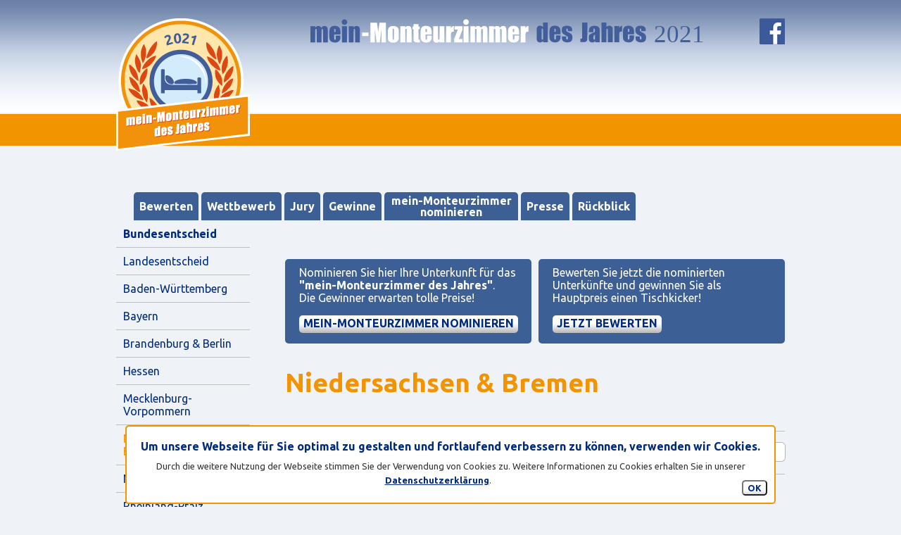

--- FILE ---
content_type: text/html; charset=utf-8
request_url: https://mein-monteurzimmer-des-jahres.de/bewertung2021/niedersachsen-bremen
body_size: 6705
content:
<!DOCTYPE html>
<html lang="de"><head>
<meta name="viewport" content="width=device-width, initial-scale=1"/>
<link href='https://fonts.googleapis.com/css?family=Ubuntu:300,400,500,700,300italic,400italic,500italic,700italic' rel='stylesheet' type='text/css' />
<link type="text/css" rel="stylesheet" href="https://mein-monteurzimmer-des-jahres.de/sites/default/files/css/css_JyAQ7a2oDtL5FUlIHl7z1ldQ0PqcHKMaQZAPeh7uwgQ.css" media="all" />
<link type="text/css" rel="stylesheet" href="https://mein-monteurzimmer-des-jahres.de/sites/default/files/css/css_92y3fg3vGMoiTVF897Ud0kZ2JQnh8spD5bWEYdtrlAs.css" media="all" />
<link type="text/css" rel="stylesheet" href="https://mein-monteurzimmer-des-jahres.de/sites/default/files/css/css_nTc3NddngG0uQ4nw-WfSgBJFxnPsfWdoH7S-aGZ5a0U.css" media="all" />
<script type="text/javascript" src="//code.jquery.com/jquery-1.9.1.min.js"></script>
<script type="text/javascript">
<!--//--><![CDATA[//><!--
window.jQuery || document.write("<script src='/sites/all/modules/jquery_update/replace/jquery/1.9/jquery.min.js'>\x3C/script>")
//--><!]]>
</script>
<script type="text/javascript">
<!--//--><![CDATA[//><!--
jQuery.migrateMute=true;jQuery.migrateTrace=false;
//--><!]]>
</script>
<script type="text/javascript" src="//code.jquery.com/jquery-migrate-1.4.1.min.js"></script>
<script type="text/javascript">
<!--//--><![CDATA[//><!--
window.jQuery && window.jQuery.migrateWarnings || document.write("<script src='/sites/all/modules/jquery_update/replace/jquery-migrate/1/jquery-migrate.min.js'>\x3C/script>")
//--><!]]>
</script>
<script type="text/javascript" src="https://mein-monteurzimmer-des-jahres.de/sites/default/files/js/js_vSmhpx_T-AShyt_WMW5_TcwwxJP1imoVOa8jvwL_mxE.js"></script>
<script type="text/javascript" src="https://mein-monteurzimmer-des-jahres.de/sites/default/files/js/js_H7q2xORKmR9AN8Qx5spKEIBp7R_wG2apAswJoCUZY7I.js"></script>
<script type="text/javascript" src="https://mein-monteurzimmer-des-jahres.de/sites/default/files/js/js_tG5pNElF7jdZyW0ucRa0HM83XPmzKI51mC1EJoW5BK0.js"></script>
<script type="text/javascript" src="https://mein-monteurzimmer-des-jahres.de/sites/default/files/js/js_XVx87alfLAkX0AOcLbZTbuO339rYKE5jx2-kw_1AfSk.js"></script>
<script type="text/javascript" src="https://mein-monteurzimmer-des-jahres.de/sites/default/files/js/js_C9z4s-zzXrEJIGSu7qwrUvRz6wUfHj9TuyHE7j4G-DQ.js"></script>
<script type="text/javascript">
<!--//--><![CDATA[//><!--
jQuery.extend(Drupal.settings, {"basePath":"\/","pathPrefix":"","ajaxPageState":{"theme":"mmzdj","theme_token":"SjwP2zQvne1hdotp9Z_qx3Kl0wowhiHZbf55ulmjfeE","js":{"0":1,"sites\/all\/modules\/eu_cookie_compliance\/js\/eu_cookie_compliance.js":1,"\/\/code.jquery.com\/jquery-1.9.1.min.js":1,"1":1,"2":1,"\/\/code.jquery.com\/jquery-migrate-1.4.1.min.js":1,"3":1,"misc\/jquery.once.js":1,"misc\/drupal.js":1,"sites\/all\/modules\/jquery_update\/replace\/ui\/external\/jquery.cookie.js":1,"sites\/all\/modules\/contentanalysis\/contentanalysis.js":1,"sites\/all\/modules\/contentoptimizer\/contentoptimizer.js":1,"public:\/\/languages\/de__HglIU-ayPRshpJvxxIbWSdNIZbR49fmW7Y0F2TkhxY.js":1,"sites\/all\/modules\/lightbox2\/js\/lightbox.js":1,"sites\/all\/modules\/responsive_menus\/styles\/responsive_menus_simple\/js\/responsive_menus_simple.js":1,"sites\/all\/modules\/bu\/bu.js":1,"sites\/all\/themes\/mein-monteurzimmer-des-jahres.de\/js\/modernizr.js":1},"css":{"sites\/all\/modules\/media\/modules\/media_wysiwyg\/css\/media_wysiwyg.base.css":1,"sites\/all\/modules\/ctools\/css\/ctools.css":1,"sites\/all\/modules\/lightbox2\/css\/lightbox.css":1,"sites\/all\/modules\/eu_cookie_compliance\/css\/eu_cookie_compliance.bare.css":1,"sites\/all\/modules\/responsive_menus\/styles\/responsive_menus_simple\/css\/responsive_menus_simple.css":1,"sites\/all\/themes\/mein-monteurzimmer-des-jahres.de\/screen.css":1}},"lightbox2":{"rtl":"0","file_path":"\/(\\w\\w\/)public:\/","default_image":"\/sites\/all\/modules\/lightbox2\/images\/brokenimage.jpg","border_size":10,"font_color":"000","box_color":"fff","top_position":"","overlay_opacity":"0.8","overlay_color":"000","disable_close_click":1,"resize_sequence":0,"resize_speed":400,"fade_in_speed":400,"slide_down_speed":600,"use_alt_layout":0,"disable_resize":0,"disable_zoom":0,"force_show_nav":0,"show_caption":1,"loop_items":0,"node_link_text":"View Image Details","node_link_target":0,"image_count":"Image !current of !total","video_count":"Video !current of !total","page_count":"Page !current of !total","lite_press_x_close":"press \u003Ca href=\u0022#\u0022 onclick=\u0022hideLightbox(); return FALSE;\u0022\u003E\u003Ckbd\u003Ex\u003C\/kbd\u003E\u003C\/a\u003E to close","download_link_text":"","enable_login":false,"enable_contact":false,"keys_close":"c x 27","keys_previous":"p 37","keys_next":"n 39","keys_zoom":"z","keys_play_pause":"32","display_image_size":"original","image_node_sizes":"()","trigger_lightbox_classes":"","trigger_lightbox_group_classes":"","trigger_slideshow_classes":"","trigger_lightframe_classes":"","trigger_lightframe_group_classes":"","custom_class_handler":0,"custom_trigger_classes":"","disable_for_gallery_lists":1,"disable_for_acidfree_gallery_lists":true,"enable_acidfree_videos":true,"slideshow_interval":5000,"slideshow_automatic_start":true,"slideshow_automatic_exit":true,"show_play_pause":true,"pause_on_next_click":false,"pause_on_previous_click":true,"loop_slides":false,"iframe_width":600,"iframe_height":400,"iframe_border":1,"enable_video":0,"useragent":"Mozilla\/5.0 (Macintosh; Intel Mac OS X 10_15_7) AppleWebKit\/537.36 (KHTML, like Gecko) Chrome\/131.0.0.0 Safari\/537.36; ClaudeBot\/1.0; +claudebot@anthropic.com)"},"eu_cookie_compliance":{"popup_enabled":1,"popup_agreed_enabled":0,"popup_hide_agreed":0,"popup_clicking_confirmation":1,"popup_scrolling_confirmation":0,"popup_html_info":"\u003Cdiv\u003E\n  \u003Cdiv class =\u0022popup-content info\u0022\u003E\n    \u003Cdiv id=\u0022popup-text\u0022\u003E\n      \u003Ch2\u003EUm unsere Webseite f\u00fcr Sie optimal zu gestalten und fortlaufend verbessern zu k\u00f6nnen, verwenden wir Cookies.\u003C\/h2\u003E\u003Cp\u003E Durch die weitere Nutzung der Webseite stimmen Sie der Verwendung von Cookies zu. Weitere Informationen zu Cookies erhalten Sie in unserer \u003Ca href=\u0022\/datenschutz\u0022\u003EDatenschutzerkl\u00e4rung\u003C\/a\u003E.\u003C\/p\u003E      \u003Cdiv id=\u0022popup-buttons\u0022\u003E\n      \u003Cbutton type=\u0022button\u0022 class=\u0022agree-button\u0022\u003EOK\u003C\/button\u003E\n          \u003C\/div\u003E\n    \u003C\/div\u003E\n  \u003C\/div\u003E\n\u003C\/div\u003E","use_mobile_message":false,"mobile_popup_html_info":"\u003Cdiv\u003E\n  \u003Cdiv class =\u0022popup-content info\u0022\u003E\n    \u003Cdiv id=\u0022popup-text\u0022\u003E\n            \u003Cdiv id=\u0022popup-buttons\u0022\u003E\n      \u003Cbutton type=\u0022button\u0022 class=\u0022agree-button\u0022\u003EOK\u003C\/button\u003E\n          \u003C\/div\u003E\n    \u003C\/div\u003E\n  \u003C\/div\u003E\n\u003C\/div\u003E\n","mobile_breakpoint":"768","popup_html_agreed":"\u003Cdiv\u003E\n  \u003Cdiv class =\u0022popup-content agreed\u0022\u003E\n    \u003Cdiv id=\u0022popup-text\u0022\u003E\n      \u003Ch2\u003EThank you for accepting cookies\u003C\/h2\u003E\u003Cp\u003EYou can now hide this message or find out more about cookies.\u003C\/p\u003E      \u003Cdiv id=\u0022popup-buttons\u0022\u003E\n      \u003Cbutton type=\u0022button\u0022 class=\u0022hide-popup-button\u0022\u003EAusblenden\u003C\/button\u003E\n          \u003C\/div\u003E\n    \u003C\/div\u003E\n  \u003C\/div\u003E\n\u003C\/div\u003E","popup_use_bare_css":1,"popup_height":"auto","popup_width":0,"popup_delay":1000,"popup_link":"\/datenschutz","popup_link_new_window":1,"popup_position":null,"popup_language":"de","better_support_for_screen_readers":0,"reload_page":0,"domain":"","popup_eu_only_js":0,"cookie_lifetime":"100","disagree_do_not_show_popup":0},"responsive_menus":[{"toggler_text":"\u2630 Men\u00fc","selectors":["#head_nav"],"media_size":"980","media_unit":"px","remove_attributes":true,"responsive_menus_style":"responsive_menus_simple"}],"bu":{"source":"\/\/browser-update.org\/update.js","show_source":"\/\/browser-update.org\/update.show.min.js","firefox":"10","ie":"2","opera":"1","safari":"1","chrome":"-4","insecure":"","unsupported":"","mobile":"","position":"top","text":"","reminder":0,"reminder_closed":3,"debug":false,"blank":true,"hide_ignore":false}});
//--><!]]>
</script>
<title>Niedersachsen &amp; Bremen | mein-Monteurzimmer des Jahres</title>
<meta http-equiv="Content-Type" content="text/html; charset=utf-8" />
<meta name="robots" content="follow, index" />
<meta name="rating" content="general" />
<meta http-equiv="content-language" content="de" />
<meta name="revisit-after" content="1 day" />
<link rel="shortcut icon" href="https://mein-monteurzimmer-des-jahres.de/favicon.ico" type="image/vnd.microsoft.icon" />
<link rel="shortcut icon" href="https://mein-monteurzimmer-des-jahres.de/sites/all/themes/mein-monteurzimmer-des-jahres.de/images/favicon.ico" type="image/x-icon"/>
<link rel="icon" href="https://mein-monteurzimmer-des-jahres.de/sites/all/themes/mein-monteurzimmer-des-jahres.de/images/favicon.ico" type="image/x-icon"/>
<link rel="stylesheet" href="https://mein-monteurzimmer-des-jahres.de/sites/all/themes/mein-monteurzimmer-des-jahres.de/css/normalize.css" type="text/css" />
<meta name="google-site-verification" content="6QAXEa93EspEByJI0H33vnj1T9HUEUz3Sm56EyPtvls" />
<script type="text/javascript" language="JavaScript"> Bild01 = new Image(); Bild01.src = "https://mein-monteurzimmer-des-jahres.de/sites/all/themes/mein-monteurzimmer-des-jahres.de/images/mein-monteurzimmer-des-jahres-2014-logo.png"; Bild02 = new Image(); Bild02.src = "https://mein-monteurzimmer-des-jahres.de/sites/all/themes/mein-monteurzimmer-des-jahres.de/images/mein-monteurzimmer-des-jahres-2015-logo.png"; Bild02 = new Image(); Bild02.src = "https://mein-monteurzimmer-des-jahres.de/sites/all/themes/mein-monteurzimmer-des-jahres.de/images/mein-monteurzimmer-des-jahres-2016-logo.png";

Bild112023 = new Image(); Bild112023.src = "https://mein-monteurzimmer-des-jahres.de/sites/all/themes/mein-monteurzimmer-des-jahres.de/images/mein-monteurzimmer-des-jahres--logo.png";
Bild112024 = new Image(); Bild112024.src = "https://mein-monteurzimmer-des-jahres.de/sites/all/themes/mein-monteurzimmer-des-jahres.de/images/mein-monteurzimmer-des-jahres-.png";

Bild11 = new Image(); Bild11.src = "https://mein-monteurzimmer-des-jahres.de/sites/all/themes/mein-monteurzimmer-des-jahres.de/images/mein-monteurzimmer-des-jahres-2014.png"; Bild22 = new Image(); Bild22.src = "https://mein-monteurzimmer-des-jahres.de/sites/all/themes/mein-monteurzimmer-des-jahres.de/images/mein-monteurzimmer-des-jahres-2015.png"; Bild33 = new Image(); Bild33.src = "https://mein-monteurzimmer-des-jahres.de/sites/all/themes/mein-monteurzimmer-des-jahres.de/images/mein-monteurzimmer-des-jahres-2016.png";

Bild44 = new Image(); Bild44.src = "https://mein-monteurzimmer-des-jahres.de/sites/all/themes/mein-monteurzimmer-des-jahres.de/images/facebook.png";
Bild55 = new Image(); Bild55.src = "https://mein-monteurzimmer-des-jahres.de/sites/all/themes/mein-monteurzimmer-des-jahres.de/images/footer_background.png";

Bild66 = new Image(); Bild66.src = "https://mein-monteurzimmer-des-jahres.de/sites/all/themes/mein-monteurzimmer-des-jahres.de/images/background_body.png";


 </script>
</head>
<body ontouchstart="" class="">
    <div id="skip-link">
        <a href="#main-content" class="element-invisible element-focusable">Direkt zum Inhalt</a>
    </div><noscript><div id="no_javascript"><div id="nj_inner"><strong>Javascript ist deaktiviert</strong><br/><br/><b>Es scheint, dass Javascript in Ihrem Browser deaktiviert ist!</b><br/>Zur korrekten Anzeige und vollständigen Nutzung dieser Website aktivieren Sie bitte Javascript in Ihrem Browser.</div></div></noscript>
<div id="outer">
<div id="out">
<div id="in">
<header id="header"><a href="https://mein-monteurzimmer-des-jahres.de" title="mein-Monteurzimmer des Jahres" ><img id="logo_header" src="https://mein-monteurzimmer-des-jahres.de/sites/all/themes/mein-monteurzimmer-des-jahres.de/images/mein-Monteurzimmer-des-Jahres-2021-logo.png" title="mein-Monteurzimmer des Jahres 2021" alt="mein-Monteurzimmer des Jahres 2021"/></a>
<a href="https://mein-monteurzimmer-des-jahres.de" title="mein-Monteurzimmer des Jahres 2021" ><img id="headline" src="https://mein-monteurzimmer-des-jahres.de/sites/all/themes/mein-monteurzimmer-des-jahres.de/images/mein-Monteurzimmer-des-Jahres-2021.svg" title="mein-Monteurzimmer des Jahres 2021" alt="mein-Monteurzimmer des Jahres 2021"/></a><a href="https://www.facebook.com/meinMonteurzimmer" target="_blank"><img id="fb_head" title="mein-Monteurzimmer des Jahres 2021 auf Facebook"  src="https://mein-monteurzimmer-des-jahres.de/sites/all/themes/mein-monteurzimmer-des-jahres.de/images/facebook.png" alt="mein-Monteurzimmer des Jahres 2021 auf Facebook" /></a><div id="head_nav">            <div class="region region-sidebar-first">
    <div id="block-menu-menu-top-navigation" class="block block-menu">

    
  <div class="content">
    <ul class="menu"><li class="first leaf"><a href="/bewertung2021" title="">Bewerten</a></li>
<li class="leaf"><a href="/wettbewerb" title="">Wettbewerb</a></li>
<li class="leaf"><a href="/jury" title="">Jury</a></li>
<li class="leaf"><a href="/gewinne" title="">Gewinne</a></li>
<li class="leaf"><a href="/mein-monteurzimmer-nominieren" title="">mein-Monteurzimmer nominieren</a></li>
<li class="leaf"><a href="/presse" title="">Presse</a></li>
<li class="last leaf"><a href="/rueckblick" title="">Rückblick</a></li>
</ul>  </div>
</div>
<div id="block-menu-menu-mobile-menu" class="block block-menu">

    
  <div class="content">
    <ul class="menu"><li class="first leaf"><a href="/bewertung2021" title="">Bewerten</a></li>
<li class="leaf"><a href="/wettbewerb" title="">Wettbewerb</a></li>
<li class="leaf"><a href="/jury" title="">Jury</a></li>
<li class="leaf"><a href="/gewinne" title="">Gewinne</a></li>
<li class="leaf"><a href="/mein-monteurzimmer-nominieren" title="">mein-Monteurzimmer nominieren</a></li>
<li class="leaf"><a href="/presse" title="">Presse</a></li>
<li class="expanded"><a href="/rueckblick" title="">Rückblick</a><ul class="menu"><li class="first leaf"><a href="/bewertung2014" title="">2014</a></li>
<li class="leaf"><a href="/bewertung2015" title="">2015</a></li>
<li class="leaf"><a href="/bewertung2016" title="">2016</a></li>
<li class="leaf"><a href="/bewertung2017" title="">2017</a></li>
<li class="leaf"><a href="/bewertung2018" title="">2018</a></li>
<li class="last leaf"><a href="/bewertung2019" title="">2019</a></li>
</ul></li>
<li class="leaf"><a href="/bewertung2021" title="">Bundesentscheid</a></li>
<li class="last expanded"><a href="/landesentscheid" title="">Landesentscheid</a><ul class="menu"><li class="first leaf"><a href="/bewertung2020/baden-wuerttemberg" title="">Baden-Württemberg</a></li>
<li class="leaf"><a href="/bewertung2020/bayern" title="">Bayern</a></li>
<li class="leaf"><a href="/bewertung2020/brandenburg-berlin" title="">Brandenburg &amp; Berlin</a></li>
<li class="leaf"><a href="/bewertung2020/hessen" title="">Hessen</a></li>
<li class="leaf"><a href="/bewertung2020/mecklenburg-vorpommern" title="">Mecklenburg-Vorpommern</a></li>
<li class="leaf"><a href="/bewertung2020/niedersachsen-bremen" title="">Niedersachsen &amp; Bremen</a></li>
<li class="leaf"><a href="/bewertung2020/nordrhein-westfalen" title="">Nordrhein-Westfalen</a></li>
<li class="leaf"><a href="/bewertung2020/rheinland-pfalz" title="">Rheinland-Pfalz</a></li>
<li class="leaf"><a href="/bewertung2020/saarland" title="">Saarland</a></li>
<li class="leaf"><a href="/bewertung2020/sachsen" title="">Sachsen</a></li>
<li class="leaf"><a href="/bewertung2020/sachsen-anhalt" title="">Sachsen-Anhalt</a></li>
<li class="leaf"><a href="/bewertung2020/schleswig-holstein-hamburg" title="">Schleswig-Holstein &amp; Hamburg</a></li>
<li class="last leaf"><a href="/bewertung2020/thueringen" title="">Thüringen</a></li>
</ul></li>
</ul>  </div>
</div>
  </div>
            </div><div id="head_nav-sub"></div>

<div id="search_box">
</div>





</header>


<div id="main">
<nav id="menu">
  <div class="region region-main-menu">
    <div id="block-system-main-menu" class="block block-system block-menu">

    
  <div class="content">
    <ul class="menu"><li class="first leaf"><a href="/bewertung2021">Bundesentscheid</a></li>
<li class="leaf"><a href="/landesentscheid">Landesentscheid</a></li>
<li class="leaf"><a href="/bewertung2021/baden-wuerttemberg" title="">Baden-Württemberg</a></li>
<li class="leaf"><a href="/bewertung2021/bayern" title="">Bayern</a></li>
<li class="leaf"><a href="/bewertung2021/brandenburg-berlin" title="">Brandenburg &amp; Berlin</a></li>
<li class="leaf"><a href="/bewertung2021/hessen" title="">Hessen</a></li>
<li class="leaf"><a href="/bewertung2021/mecklenburg-vorpommern" title="">Mecklenburg-Vorpommern</a></li>
<li class="leaf active-trail"><a href="/bewertung2021/niedersachsen-bremen" title="" class="active-trail active">Niedersachsen &amp; Bremen</a></li>
<li class="leaf"><a href="/bewertung2021/nordrhein-westfalen" title="">Nordrhein-Westfalen</a></li>
<li class="leaf"><a href="/bewertung2021/rheinland-pfalz" title="">Rheinland-Pfalz</a></li>
<li class="leaf"><a href="/bewertung2021/saarland" title="">Saarland</a></li>
<li class="leaf"><a href="/bewertung2021/sachsen" title="">Sachsen</a></li>
<li class="leaf"><a href="/bewertung2021/sachsen-anhalt" title="">Sachsen-Anhalt</a></li>
<li class="leaf"><a href="/bewertung2021/schleswig-holstein-hamburg" title="">Schleswig-Holstein &amp; Hamburg</a></li>
<li class="last leaf"><a href="/bewertung2021/thueringen" title="">Thüringen</a></li>
</ul>  </div>
</div>
  </div>
        
    </nav>
        
<div id="topbox_left">
  <div class="topbox_content">Nominieren Sie hier Ihre Unterkunft für das <b>"mein-Monteurzimmer des Jahres"</b>. <br/>Die Gewinner erwarten tolle Preise!</div><a class="topbox_button" href="https://mein-monteurzimmer-des-jahres.de/mein-monteurzimmer-nominieren">mein-Monteurzimmer nominieren</a>
  </div>
  
  <div id="topbox_right">
  <div class="topbox_content">Bewerten Sie jetzt die nominierten Unterkünfte und gewinnen Sie als Hauptpreis einen Tischkicker!</div><a class="topbox_button" href="https://mein-monteurzimmer-des-jahres.de/bewertung2021">Jetzt bewerten</a>
  </div>

      
  <section id="content">        <a id="main-content"></a>
        		
					<h1>Niedersachsen &amp; Bremen</h1>			
                                		
					  <div class="region region-content">
    <div id="block-system-main" class="block block-system">

    
  <div class="content">
    <div id="node-150" class="node node-page clearfix" about="/bewertung2021/niedersachsen-bremen" typeof="foaf:Document">

  
      <span property="dc:title" content="Niedersachsen &amp; Bremen" class="rdf-meta element-hidden"></span><span property="sioc:num_replies" content="0" datatype="xsd:integer" class="rdf-meta element-hidden"></span>
  
  <div class="content">
    <div class="field field-name-body field-type-text-with-summary field-label-hidden"><div class="field-items"><div class="field-item even" property="content:encoded"><script type="text/javascript">



(function ($) {


$(document).ready(function($) {

 if (matchMedia) {
	var mq = window.matchMedia("(max-width: 650px)");
	mq.addListener(WidthChange);
	WidthChange(mq);
}

// media query change
function WidthChange(mq) {

	if (mq.matches) {
    $(".main_sub").css("height", "auto");
	$(".main_img").css("display", "");
	$(".main_img").css("visibility", "visible");
	$(".a_subimage").css("display", "");
	}
	else {





     	$(".main_sub").css("height", "330px");
		$(".main_img").css("display", "none");
		$(".main_img").css("visibility", "hidden");
		$(".a_subimage").css("display", "none");

    }

}
 });
})(jQuery);
</script>
<script type="text/javascript">
(function ($) {


$(document).ready(function($) {


$("[placeholder]").focus(function() {
  var input = $(this);
  if (input.val() == input.attr("placeholder")) {
    input.val("");
    input.removeClass("placeholder");
  }
}).blur(function() {
  var input = $(this);
  if (input.val() == "" || input.val() == input.attr("placeholder")) {
    input.addClass("placeholder");
    input.val(input.attr("placeholder"));
  }
}).blur();

$("[placeholder]").parents("form").submit(function() {
  $(this).find("[placeholder]").each(function() {
    var input = $(this);
    if (input.val() == input.attr("placeholder")) {
      input.val("");
    }
  })
});




   });
})(jQuery);

</script><div id="top-content"><div id="tc_left">Sortieren nach</div>
<form id="sortw" action="/bewertung2021/niedersachsen-bremen" method="post">
<div id="tc_sortw2"><input type="hidden" name="1" value="w_asc" /><input type="hidden" name="11" value="1" /><input type="submit" id="sortw_s" value="Wertung" name="wertung" />
</form></div>
    <form id="sortn" action="/bewertung2021/niedersachsen-bremen" method="post">
    <div id="tc_sortn"><input type="hidden" name="2" value="n_asc" /><input type="hidden" name="22" value="1" /><input type="submit" id="sortn_s" value="Name" name="name" />
     </div>
     </form>
         <form enctype="multipart/form-data" accept-charset="UTF-8" action="/bewertung2021/niedersachsen-bremen" method="post"><div id="tc_search">Suchen<input type="search" class="input_search01" name="suche" placeholder="Suchbegriff ..."/><input type="submit" value="Suche starten" name="suche_starten" style="display: none;" /></div></div></form>
<div class="eintrag_main"><div class="main_sub" style="background-image: url('https://mein-monteurzimmer-des-jahres.de/sites/default/files/styles/hauptbild_eintrag/public/1052927021635173952_titelbild.jpg?itok=DWSEu69z'); background-repeat: no-repeat; background-position: bottom left; max-width: 550px; background-size: cover; height: 330px;float:none;"><a class="a_subimage" style="display: none; border: none; padding: 0; margin: 0; width: 100%; height: 100%;" href="https://mein-monteurzimmer-des-jahres.de/bewertung2021/monteurzimmer/202103479" rel="follow"><img class="main_img" src="https://mein-monteurzimmer-des-jahres.de/sites/all/themes/mein-monteurzimmer-des-jahres.de/images/550x330-dummy.png" align="bottom" style="visibility: hidden; display: none; float: none" /></a><div class="eintrag_no_end"><p class="kat">Niedersachsen & Bremen</p>LANDESSIEGER</div><div class="eintr_01link"><a href="https://mein-monteurzimmer-des-jahres.de/bewertung2021/monteurzimmer/202103479" rel="follow">Zum Eintrag</a></div></div><div class="eintr_s3"><div class="eintrag_bundesland">Niedersachsen</div><div class="eintrag_bottom_right">13 Stimmen</div><div class="eintrag_mid"><span class="eintrag_titel">Göttingen alt trifft neu</span>37079 Göttingen</div><div class="eintrag_bottom_left"><a href="https://hewo-goe.de" rel="nofollow" title="Göttingen alt trifft neu" target="_blank">https://hewo-goe.de</a></div></div></div>
<div class="eintrag_main"><div class="main_sub" style="background-image: url('https://mein-monteurzimmer-des-jahres.de/sites/default/files/styles/hauptbild_eintrag/public/955813571636387726_titelbild.jpeg?itok=qdi-i5zX'); background-repeat: no-repeat; background-position: bottom left; max-width: 550px; background-size: cover; height: 330px;float:none;"><a class="a_subimage" style="display: none; border: none; padding: 0; margin: 0; width: 100%; height: 100%;" href="https://mein-monteurzimmer-des-jahres.de/bewertung2021/monteurzimmer/202103560" rel="follow"><img class="main_img" src="https://mein-monteurzimmer-des-jahres.de/sites/all/themes/mein-monteurzimmer-des-jahres.de/images/550x330-dummy.png" align="bottom" style="visibility: hidden; display: none; float: none" /></a><div class="eintrag_no_end"><p class="kat">Niedersachsen & Bremen</p>FINALIST</div><div class="eintr_01link"><a href="https://mein-monteurzimmer-des-jahres.de/bewertung2021/monteurzimmer/202103560" rel="follow">Zum Eintrag</a></div></div><div class="eintr_s2"><div class="eintrag_bundesland">Niedersachsen</div><div class="eintrag_bottom_right">9 Stimmen</div><div class="eintrag_mid"><span class="eintrag_titel">GÄSTEHAUS ANDREA in Einbeck</span>37574 Einbeck</div><div class="eintrag_bottom_left"></div></div></div>
<div class="eintrag_main"><div class="main_sub" style="background-image: url('https://mein-monteurzimmer-des-jahres.de/sites/default/files/styles/hauptbild_eintrag/public/518684641635258490_titelbild.jpg?itok=eclMALDZ'); background-repeat: no-repeat; background-position: bottom left; max-width: 550px; background-size: cover; height: 330px;float:none;"><a class="a_subimage" style="display: none; border: none; padding: 0; margin: 0; width: 100%; height: 100%;" href="https://mein-monteurzimmer-des-jahres.de/bewertung2021/monteurzimmer/202103515" rel="follow"><img class="main_img" src="https://mein-monteurzimmer-des-jahres.de/sites/all/themes/mein-monteurzimmer-des-jahres.de/images/550x330-dummy.png" align="bottom" style="visibility: hidden; display: none; float: none" /></a><div class="eintrag_no_end"><p class="kat">Niedersachsen & Bremen</p>FINALIST</div><div class="eintr_01link"><a href="https://mein-monteurzimmer-des-jahres.de/bewertung2021/monteurzimmer/202103515" rel="follow">Zum Eintrag</a></div></div><div class="eintr_s2"><div class="eintrag_bundesland">Niedersachsen</div><div class="eintrag_bottom_right">6 Stimmen</div><div class="eintrag_mid"><span class="eintrag_titel">Monteurzimmer Jana Brönhorst</span>27478 Cuxhaven</div><div class="eintrag_bottom_left"><a href="http://www.monteurzimmer-cux.de" rel="nofollow" title="Monteurzimmer Jana Brönhorst" target="_blank">http://www.monteurzimmer-cux.de</a></div></div></div>
<div class="eintrag_main"><div class="main_sub" style="background-image: url('https://mein-monteurzimmer-des-jahres.de/sites/default/files/styles/hauptbild_eintrag/public/34466731633417497_titelbild.jpeg?itok=xPYD8TIX'); background-repeat: no-repeat; background-position: bottom left; max-width: 550px; background-size: cover; height: 330px;float:none;"><a class="a_subimage" style="display: none; border: none; padding: 0; margin: 0; width: 100%; height: 100%;" href="https://mein-monteurzimmer-des-jahres.de/bewertung2021/monteurzimmer/202103458" rel="follow"><img class="main_img" src="https://mein-monteurzimmer-des-jahres.de/sites/all/themes/mein-monteurzimmer-des-jahres.de/images/550x330-dummy.png" align="bottom" style="visibility: hidden; display: none; float: none" /></a><div class="eintrag_no_end"><p class="kat">Niedersachsen & Bremen</p>FINALIST</div><div class="eintr_01link"><a href="https://mein-monteurzimmer-des-jahres.de/bewertung2021/monteurzimmer/202103458" rel="follow">Zum Eintrag</a></div></div><div class="eintr_s2"><div class="eintrag_bundesland">Niedersachsen</div><div class="eintrag_bottom_right">6 Stimmen</div><div class="eintrag_mid"><span class="eintrag_titel">Sandstedter Hof</span>27628 Bramstedt</div><div class="eintrag_bottom_left"></div></div></div>
<div class="eintrag_main"><div class="main_sub" style="background-image: url('https://mein-monteurzimmer-des-jahres.de/sites/default/files/styles/hauptbild_eintrag/public/542519241635335426_titelbild.JPG?itok=XxYG06M9'); background-repeat: no-repeat; background-position: bottom left; max-width: 550px; background-size: cover; height: 330px;float:none;"><a class="a_subimage" style="display: none; border: none; padding: 0; margin: 0; width: 100%; height: 100%;" href="https://mein-monteurzimmer-des-jahres.de/bewertung2021/monteurzimmer/202103529" rel="follow"><img class="main_img" src="https://mein-monteurzimmer-des-jahres.de/sites/all/themes/mein-monteurzimmer-des-jahres.de/images/550x330-dummy.png" align="bottom" style="visibility: hidden; display: none; float: none" /></a><div class="eintrag_no_trans"></div><div class="eintr_01link"><a href="https://mein-monteurzimmer-des-jahres.de/bewertung2021/monteurzimmer/202103529" rel="follow">Zum Eintrag</a></div></div><div class="eintr_s1"><div class="eintrag_bundesland">Niedersachsen</div><div class="eintrag_bottom_right">5 Stimmen</div><div class="eintrag_mid"><span class="eintrag_titel">Gäste Quartier Schlummerkasten</span>27607 Langen</div><div class="eintrag_bottom_left"><a href="http://www.schlummerkasten.de/" rel="nofollow" title="Gäste Quartier Schlummerkasten" target="_blank">http://www.schlummerkasten.de/</a></div></div></div>
<div id="bottom-content">
<span>1</span>
 <div class="bc_no"><a rel="next" href="https://mein-monteurzimmer-des-jahres.de/bewertung2021/niedersachsen-bremen/2">2</a></div> <div class="bc_no"><a rel="next" href="https://mein-monteurzimmer-des-jahres.de/bewertung2021/niedersachsen-bremen/3">3</a></div> <div class="bc_nov"><a href="https://mein-monteurzimmer-des-jahres.de/bewertung2021/niedersachsen-bremen/2" rel="next" title="Eine Seite weiter blättern">vor</a></div> <div class="bc_no2"><a href="https://mein-monteurzimmer-des-jahres.de/bewertung2021/niedersachsen-bremen/4" title="Zur letzten Seite springen">... 4</a></div></div> 
</div></div></div>  </div>

  
  
</div>
  </div>
</div>
  </div>
				
        </section>
<footer id="footer"><a href="https://mein-monteurzimmer.de/" title="mein-Monteurzimmer.de" target="_blank"><img id="logo_footer-bottom" src="https://mein-monteurzimmer-des-jahres.de/sites/all/themes/mein-monteurzimmer-des-jahres.de/images/mein-monteurzimmer.de-logo.png" title="mein-Monteurzimmer.de" alt="mein-Monteurzimmer.de"/></a><div id="partner"><div id="partner_txt">Folgen Sie uns auf:</div><a href="https://www.instagram.com/meinmonteurzimmer_de/" target="_blank"><div id="logo_partner"></div></a></a></div></footer>
<div id="footer_links">            <div class="region region-sidebar-second">
    <div id="block-menu-menu-footer-navigation" class="block block-menu">

    
  <div class="content">
    <ul class="menu"><li class="first leaf"><a href="/faq" title="">FAQ</a></li>
<li class="leaf"><a href="/teilnahmebedingungen" title="">Teilnahmebedingungen</a></li>
<li class="leaf"><a href="/datenschutz" title="">Datenschutzerklärung</a></li>
<li class="leaf"><a href="/kontakt" title="">Kontakt</a></li>
<li class="last leaf"><a href="/impressum" title="">Impressum</a></li>
</ul>  </div>
</div>
  </div>
         <!-- /.section, /#sidebar-second -->
      </div>




</div>











</div>
</div>
</div><script type="text/javascript">
<!--//--><![CDATA[//><!--
var eu_cookie_compliance_cookie_name = "";
//--><!]]>
</script>
<script type="text/javascript" src="https://mein-monteurzimmer-des-jahres.de/sites/default/files/js/js_tqC0xSbhZO_YGs08n9CwrrPj091CkUFnc8Rnjlybb3I.js"></script>
</body>
</html>

--- FILE ---
content_type: image/svg+xml
request_url: https://mein-monteurzimmer-des-jahres.de/sites/all/themes/mein-monteurzimmer-des-jahres.de/images/mein-Monteurzimmer-des-Jahres-2021.svg
body_size: 13033
content:
<?xml version="1.0" encoding="UTF-8" standalone="no"?>
<svg
   xmlns:dc="http://purl.org/dc/elements/1.1/"
   xmlns:cc="http://creativecommons.org/ns#"
   xmlns:rdf="http://www.w3.org/1999/02/22-rdf-syntax-ns#"
   xmlns:svg="http://www.w3.org/2000/svg"
   xmlns="http://www.w3.org/2000/svg"
   version="1.1"
   id="Ebene_1"
   x="0px"
   y="0px"
   viewBox="0 0 807 52.7"
   style="enable-background:new 0 0 807 52.7;"
   xml:space="preserve"><metadata
     id="metadata4219"><rdf:RDF><cc:Work
         rdf:about=""><dc:format>image/svg+xml</dc:format><dc:type
           rdf:resource="http://purl.org/dc/dcmitype/StillImage" /><dc:title></dc:title></cc:Work></rdf:RDF></metadata><defs
     id="defs4217" /><style
     type="text/css"
     id="style4137">
	.st0{fill:#425F9B;}
	.st1{fill:#FFFFFF;}
</style><path
     class="st0"
     d="M15.7,16l-0.2,3.1c0.7-1.1,1.6-2.1,2.7-2.8c1.1-0.6,2.3-0.9,3.6-0.9c2.6,0,5,1.4,6.2,3.7  c0.7-1.1,1.7-2.1,2.8-2.8c1.1-0.6,2.3-0.9,3.5-0.9c1.5-0.1,2.9,0.4,4.2,1.2c1,0.7,1.8,1.8,2.1,3c0.4,1.9,0.5,3.8,0.5,5.8v23h-9.6  V27.3c0.1-1.7,0-3.4-0.3-5.1c-0.1-0.6-0.7-1.1-1.3-1c-0.6,0-1.2,0.4-1.4,1c-0.3,1.7-0.4,3.4-0.3,5.1v21.1h-9.6V27.8  c0.1-1.9,0-3.8-0.2-5.7c-0.1-0.6-0.7-1.1-1.3-1c-0.4,0-0.8,0.2-1.1,0.5c-0.3,0.3-0.5,0.8-0.5,1.2v25.6H5.9V16H15.7z"
     id="path4139" /><path
     class="st0"
     d="M66.8,32.7H54.1v7c-0.1,1,0,1.9,0.3,2.8c0.2,0.4,0.7,0.7,1.2,0.6c0.6,0.1,1.2-0.3,1.5-0.8  c0.3-1.1,0.4-2.2,0.4-3.3v-4.3h9.3v2.4c0,1.5-0.1,3.1-0.4,4.6c-0.3,1.3-0.9,2.4-1.8,3.4c-0.9,1.2-2.1,2.1-3.5,2.7  c-1.7,0.7-3.5,1-5.4,0.9c-1.9,0-3.7-0.3-5.5-0.9c-1.4-0.5-2.7-1.3-3.7-2.5c-0.9-1-1.5-2.2-1.8-3.5c-0.4-1.8-0.6-3.7-0.5-5.5v-9.4  c-0.1-2.3,0.3-4.6,1.2-6.7c0.8-1.6,2.1-3,3.7-3.8c1.9-0.9,3.9-1.3,6-1.3c2.4-0.1,4.8,0.5,6.9,1.6c1.7,0.9,3,2.4,3.8,4.2  c0.8,2.3,1.2,4.8,1.1,7.3L66.8,32.7z M56.9,27.5v-2.4c0.1-1.1,0-2.2-0.3-3.3c-0.2-0.5-0.6-0.8-1.1-0.7c-0.7,0-1.1,0.2-1.3,0.6  c-0.2,1.1-0.3,2.2-0.2,3.4v2.4L56.9,27.5z"
     id="path4141" /><path
     class="st0"
     d="M80.2,16v32.4H70V16H80.2z"
     id="path4143" /><path
     class="st0"
     d="M93.8,16l-0.2,3c0.6-1.1,1.5-2,2.6-2.7c1.1-0.6,2.3-0.9,3.6-0.9c1.5-0.1,2.9,0.4,4.2,1.2c1,0.7,1.8,1.8,2.1,3  c0.4,2,0.5,4,0.5,6.1v22.7h-9.9V25.9c0.1-1.4,0-2.7-0.2-4.1c-0.2-0.5-0.6-0.7-1.2-0.7c-0.6-0.1-1.1,0.3-1.3,0.8  c-0.2,1.5-0.3,3-0.3,4.5v21.9h-9.9V16H93.8z"
     id="path4145" /><path
     class="st1"
     d="M124,28.8v6.8h-13v-6.8H124z"
     id="path4147" /><path
     class="st1"
     d="M159.6,8.8v39.5h-9V21.7L147,48.4h-6.4l-3.7-26.1v26.1h-9V8.8h13.3c0.4,2.4,0.8,5.2,1.2,8.4l1.5,10l2.4-18.5  L159.6,8.8z"
     id="path4149" /><path
     class="st1"
     d="M185.8,27.4v7.9c0.1,2.1-0.1,4.3-0.4,6.4c-0.3,1.4-1,2.7-1.9,3.8c-1,1.2-2.3,2.1-3.7,2.6  c-1.7,0.6-3.4,0.9-5.2,0.8c-1.9,0-3.7-0.2-5.5-0.7c-1.4-0.4-2.6-1.1-3.5-2.2c-0.9-1-1.5-2.2-1.8-3.5c-0.4-2-0.6-4.1-0.5-6.2v-8.3  c-0.1-2.4,0.3-4.7,1-7c0.7-1.7,1.9-3.2,3.5-4.1c2-1.1,4.2-1.6,6.5-1.5c1.9,0,3.9,0.3,5.7,1c2.6,1,4.7,3.1,5.4,5.9  C185.7,24,185.8,25.7,185.8,27.4z M175.9,24.9c0.1-1.1,0-2.1-0.3-3.1c-0.2-0.4-0.7-0.7-1.1-0.6c-0.5-0.1-1,0.2-1.2,0.6  c-0.3,1-0.4,2.1-0.3,3.1v14.6c-0.1,1,0,2,0.3,3c0.4,0.6,1.2,0.9,1.8,0.5c0.2-0.1,0.4-0.3,0.5-0.5c0.2-0.9,0.3-1.8,0.3-2.7V24.9z"
     id="path4151" /><path
     class="st1"
     d="M199,16l-0.2,3c0.6-1.1,1.5-2,2.6-2.7c1.1-0.6,2.3-0.9,3.6-0.9c1.5-0.1,2.9,0.4,4.1,1.2c1,0.7,1.8,1.8,2.1,3  c0.4,2,0.5,4,0.5,6.1v22.7h-9.9V25.9c0.1-1.4,0-2.7-0.2-4.1c-0.1-0.5-0.6-0.7-1.2-0.7c-0.6-0.1-1.1,0.3-1.3,0.8  c-0.2,1.5-0.3,3-0.3,4.5v21.9H189V16H199z"
     id="path4153" /><path
     class="st1"
     d="M225.6,11.7v5.1h2.7v5.1h-2.7v17.3c0,2.1,0.1,3.3,0.3,3.6s1.1,0.4,2.8,0.4v5.2h-4c-1.6,0-3.2-0.1-4.8-0.3  c-1-0.2-1.8-0.6-2.5-1.3c-0.7-0.6-1.2-1.4-1.4-2.3c-0.2-2-0.3-4.1-0.3-6.1V21.9h-2.1v-5.1h2.1v-5.1H225.6z"
     id="path4155" /><path
     class="st1"
     d="M252.7,32.7H240v7c-0.1,1,0,1.9,0.3,2.8c0.2,0.4,0.7,0.7,1.2,0.6c0.6,0.1,1.2-0.3,1.5-0.8  c0.3-1.1,0.4-2.2,0.4-3.3v-4.3h9.4v2.4c0,1.5-0.1,3.1-0.4,4.6c-0.3,1.3-0.9,2.4-1.8,3.4c-0.9,1.2-2.2,2.1-3.6,2.7  c-1.7,0.7-3.5,1-5.4,0.9c-1.9,0-3.7-0.3-5.5-0.9c-1.4-0.5-2.7-1.3-3.7-2.5c-0.9-1-1.5-2.2-1.8-3.5c-0.4-1.8-0.6-3.7-0.5-5.5v-9.4  c-0.1-2.3,0.3-4.6,1.1-6.7c0.8-1.6,2.1-3,3.7-3.8c1.9-0.9,3.9-1.3,6-1.3c2.4-0.1,4.8,0.5,6.9,1.6c1.7,0.9,3,2.4,3.8,4.2  c0.8,2.3,1.2,4.8,1.1,7.3L252.7,32.7z M242.9,27.5v-2.4c0.1-1.1,0-2.2-0.3-3.3c-0.2-0.5-0.6-0.8-1.1-0.7c-0.7,0-1.1,0.2-1.3,0.6  c-0.2,1.1-0.3,2.2-0.2,3.4v2.4L242.9,27.5z"
     id="path4157" /><path
     class="st1"
     d="M278.5,16v32.4h-10l0.2-2.7c-0.6,1-1.5,1.9-2.5,2.5c-1.1,0.6-2.3,0.8-3.5,0.8c-1.3,0-2.5-0.2-3.7-0.8  c-0.9-0.5-1.7-1.2-2.2-2.1c-0.5-0.8-0.8-1.8-0.9-2.7c-0.1-0.9-0.2-2.8-0.2-5.6V16h9.9v22c-0.1,1.5,0,3,0.2,4.5  c0.1,0.5,0.6,0.7,1.3,0.7c0.6,0.1,1.1-0.2,1.3-0.7c0.2-1.6,0.3-3.1,0.2-4.7V16H278.5z"
     id="path4159" /><path
     class="st1"
     d="M291.9,16l-0.4,4.3c1.4-3.1,3.5-4.7,6.2-4.8v11.4c-1.4-0.1-2.7,0.2-4,0.7c-0.8,0.4-1.4,1.1-1.6,2  c-0.3,2-0.4,4-0.3,6v12.8h-9.9V16H291.9z"
     id="path4161" /><path
     class="st1"
     d="M315.3,16v7.2L308,41.9h7.3v6.5h-16.8v-6.8l7.4-19.1h-6.7V16H315.3z"
     id="path4163" /><path
     class="st1"
     d="M327.7,16v32.4h-10.2V16H327.7z"
     id="path4165" /><path
     class="st1"
     d="M341,16l-0.2,3.1c0.7-1.1,1.6-2.1,2.7-2.8c1.1-0.6,2.3-0.9,3.6-0.9c2.6,0,5,1.4,6.2,3.7  c0.7-1.1,1.7-2.1,2.8-2.8c1.1-0.6,2.3-0.9,3.5-0.9c1.5-0.1,2.9,0.4,4.2,1.2c1,0.7,1.8,1.8,2.1,3c0.4,1.9,0.5,3.8,0.5,5.8v23h-9.6  V27.3c0.1-1.7,0-3.4-0.3-5.1c-0.1-0.6-0.7-1.1-1.3-1c-0.6-0.1-1.2,0.4-1.4,1c-0.3,1.7-0.4,3.4-0.3,5.1v21.1H344V27.8  c0.1-1.9,0-3.8-0.2-5.7c-0.1-0.6-0.7-1.1-1.3-1c-0.4,0-0.8,0.2-1.1,0.5c-0.3,0.3-0.5,0.8-0.5,1.2v25.6h-9.6V16H341z"
     id="path4167" /><path
     class="st1"
     d="M379.5,16l-0.2,3.1c0.7-1.1,1.6-2.1,2.7-2.8c1.1-0.6,2.3-0.9,3.6-0.9c2.6,0,5,1.4,6.2,3.7  c0.7-1.1,1.7-2.1,2.8-2.8c2.4-1.3,5.3-1.2,7.6,0.3c1,0.7,1.8,1.8,2.1,3c0.4,1.9,0.5,3.8,0.5,5.8v23h-9.6V27.3c0.1-1.7,0-3.4-0.3-5.1  c-0.1-0.6-0.7-1.1-1.3-1c-0.6,0-1.2,0.4-1.4,1c-0.3,1.7-0.4,3.4-0.3,5.1v21.1h-9.6V27.8c0.1-1.9,0-3.8-0.2-5.7  c-0.1-0.6-0.7-1.1-1.3-1c-0.4,0-0.8,0.2-1.1,0.5c-0.3,0.3-0.5,0.8-0.5,1.2v25.6h-9.6V16H379.5z"
     id="path4169" /><path
     class="st1"
     d="M430.7,32.7h-12.8v7c-0.1,1,0,1.9,0.3,2.8c0.2,0.4,0.7,0.7,1.2,0.6c0.6,0.1,1.2-0.3,1.5-0.8  c0.3-1.1,0.4-2.2,0.4-3.3v-4.3h9.4v2.4c0,1.5-0.1,3.1-0.4,4.6c-0.3,1.3-0.9,2.4-1.8,3.4c-0.9,1.2-2.1,2.1-3.5,2.7  c-1.7,0.7-3.5,1-5.4,0.9c-1.9,0-3.7-0.3-5.5-0.9c-1.4-0.5-2.7-1.3-3.7-2.5c-0.9-1-1.5-2.2-1.8-3.5c-0.4-1.8-0.6-3.7-0.5-5.5v-9.4  c-0.1-2.3,0.3-4.6,1.1-6.7c0.8-1.7,2.1-3,3.8-3.8c1.9-0.9,3.9-1.3,6-1.3c2.4-0.1,4.7,0.5,6.8,1.6c1.7,0.9,3,2.4,3.8,4.2  c0.8,2.3,1.2,4.8,1.1,7.3L430.7,32.7z M420.8,27.5v-2.4c0.1-1.1,0-2.2-0.3-3.3c-0.2-0.5-0.6-0.8-1.1-0.7c-0.7,0-1.1,0.2-1.3,0.6  c-0.2,1.1-0.3,2.2-0.2,3.4v2.4L420.8,27.5z"
     id="path4171" /><path
     class="st1"
     d="M443.8,16l-0.4,4.3c1.4-3.1,3.5-4.7,6.2-4.8v11.4c-1.4-0.1-2.7,0.2-4,0.7c-0.8,0.4-1.4,1.1-1.6,2  c-0.3,2-0.4,4-0.3,6v12.8h-9.9V16H443.8z"
     id="path4173" /><path
     class="st0"
     d="M75.1,13.3c-3.1,0-5.6-2.6-5.7-5.7C69.5,4.5,72,2,75.1,2c3.1,0,5.7,2.5,5.7,5.7C80.8,10.8,78.2,13.3,75.1,13.3z  "
     id="path4175" /><path
     class="st1"
     d="M322.6,13.3c-3.1,0-5.6-2.6-5.7-5.7c0-3.1,2.5-5.7,5.7-5.7c3.1,0,5.7,2.5,5.7,5.7l0,0  C328.2,10.8,325.7,13.3,322.6,13.3z"
     id="path4177" /><g
     id="g4179"><g
       id="g4181"><path
         class="st0"
         d="M489.3,8.4V48h-9.9v-2.4c-0.9,0.9-1.9,1.7-3,2.2c-1,0.5-2.1,0.7-3.3,0.7c-1.4,0-2.8-0.4-4-1.2    c-1-0.7-1.8-1.7-2.2-2.8c-0.4-1.7-0.5-3.4-0.5-5.2V24.2c-0.1-1.8,0.1-3.6,0.5-5.3c0.4-1.1,1.2-2.1,2.2-2.8    c1.2-0.8,2.7-1.2,4.1-1.2c2.3,0,4.6,0.9,6.1,2.6V8.4H489.3z M479.5,23.7c0.1-0.8,0-1.6-0.3-2.4c-0.2-0.4-0.7-0.7-1.2-0.6    c-0.5-0.1-0.9,0.2-1.2,0.5c-0.3,0.8-0.4,1.6-0.3,2.5v15.9c-0.1,0.9,0,1.8,0.3,2.6c0.2,0.4,0.7,0.7,1.1,0.6c0.5,0.1,1-0.2,1.3-0.7    c0.3-1.1,0.4-2.3,0.3-3.4L479.5,23.7z"
         id="path4183" /><path
         class="st0"
         d="M515.2,32.3h-12.8v7c-0.1,1,0,1.9,0.3,2.8c0.2,0.4,0.7,0.7,1.2,0.6c0.6,0.1,1.2-0.3,1.5-0.8    c0.3-1.1,0.5-2.2,0.4-3.3v-4.3h9.3v2.4c0,1.5-0.1,3.1-0.4,4.6c-0.4,1.3-1,2.4-1.8,3.4c-0.9,1.2-2.1,2.2-3.5,2.8    c-1.7,0.7-3.5,1-5.4,0.9c-1.9,0-3.7-0.3-5.5-0.9c-1.4-0.5-2.7-1.3-3.7-2.5c-0.9-1-1.5-2.2-1.9-3.5c-0.4-1.8-0.6-3.7-0.5-5.5v-9.4    c-0.1-2.3,0.3-4.6,1.1-6.7c0.8-1.7,2.1-3,3.8-3.8c1.9-0.9,3.9-1.3,6-1.3c2.4-0.1,4.7,0.4,6.9,1.6c1.7,0.9,3,2.4,3.8,4.2    c0.8,2.3,1.2,4.8,1.1,7.3V32.3z M505.3,27.1v-2.4c0.1-1.1,0-2.2-0.3-3.2c-0.2-0.5-0.6-0.8-1.1-0.7c-0.7,0-1.1,0.2-1.3,0.6    c-0.2,1.1-0.3,2.2-0.3,3.4v2.4H505.3z"
         id="path4185" /><path
         class="st0"
         d="M538.6,25.9h-8.7v-1.8c0.1-1,0-1.9-0.3-2.9c-0.2-0.4-0.6-0.6-1.3-0.6c-0.5,0-0.9,0.2-1.3,0.5    c-0.3,0.5-0.4,1.1-0.4,1.6c0,0.7,0,1.5,0.2,2.2c0.3,0.6,0.7,1.1,1.2,1.5c1.3,0.9,2.8,1.7,4.3,2.4c2.9,1.4,4.7,2.7,5.6,4    c1,1.6,1.5,3.5,1.3,5.4c0.1,2-0.2,4.1-1,6c-0.7,1.4-2,2.5-3.4,3.1c-1.8,0.8-3.8,1.1-5.8,1.1c-2.2,0.1-4.4-0.3-6.4-1.2    c-1.6-0.6-2.9-1.7-3.7-3.2c-0.8-1.9-1.1-4-1-6v-1.6h8.7v2c-0.1,1.1,0,2.3,0.3,3.4c0.2,0.5,0.7,0.8,1.3,0.8    c0.5,0.1,1.1-0.1,1.5-0.5c0.4-0.7,0.5-1.4,0.4-2.2c0-1.5-0.2-2.5-0.5-2.9c-1.8-1.3-3.7-2.5-5.7-3.5c-2.9-1.6-4.7-3.1-5.3-4.4    c-0.7-1.5-1-3.1-1-4.7c-0.1-2,0.2-3.9,1-5.7c0.8-1.3,2.1-2.3,3.6-2.8c1.8-0.7,3.8-1,5.7-1c1.9,0,3.7,0.2,5.5,0.8    c1.3,0.4,2.5,1.2,3.5,2.2c0.7,0.7,1.2,1.5,1.5,2.5c0.2,1.2,0.3,2.4,0.3,3.6L538.6,25.9z"
         id="path4187" /></g><g
       id="g4189"><path
         class="st0"
         d="M569.6,8.4v26.4c0,4,0,6.5-0.1,7.6c-0.1,1.1-0.5,2.2-1.1,3.1c-0.7,0.9-1.6,1.6-2.7,1.9    c-1.7,0.4-3.4,0.6-5.1,0.5h-5.2V41c0.6,0,1.1,0.1,1.3,0.1c0.6,0,1.2-0.2,1.7-0.5c0.4-0.3,0.7-0.8,0.7-1.3c0.1-0.5,0.1-1.5,0.1-3    V8.4H569.6z"
         id="path4191" /><path
         class="st0"
         d="M582.1,28.1h-9.3v-2.2c-0.1-2,0.2-3.9,0.9-5.8c0.7-1.5,2-2.8,3.5-3.6c2.1-1.1,4.4-1.6,6.8-1.5    c3.3,0,5.9,0.6,7.5,1.8c1.6,1,2.7,2.5,3,4.3c0.4,3.5,0.6,7.1,0.5,10.6V48h-9.6v-2.9c-1,2.2-3.3,3.6-5.7,3.5    c-1.7,0-3.4-0.5-4.8-1.5c-1.4-1-2.2-3.1-2.2-6.4v-2.7c0-2.4,0.4-4.1,1.2-5c0.8-0.9,2.7-1.9,5.7-3.1c3.2-1.3,5-2.1,5.2-2.6    c0.3-0.9,0.4-1.8,0.3-2.7c0.1-1.1-0.1-2.2-0.4-3.3c-0.2-0.5-0.7-0.8-1.3-0.8c-0.7,0-1.1,0.2-1.2,0.6c-0.2,1.1-0.3,2.2-0.3,3.4    L582.1,28.1z M585.3,32.5c-1.6,1.2-2.5,2.1-2.8,2.9c-0.3,1.1-0.4,2.2-0.4,3.4c-0.1,1.1,0,2.2,0.3,3.3c0.2,0.5,0.8,0.8,1.3,0.7    c0.5,0.1,1-0.2,1.2-0.6c0.3-1,0.4-2,0.3-3L585.3,32.5z"
         id="path4193" /><path
         class="st0"
         d="M608.4,8.4v8.9c0.8-0.8,1.7-1.4,2.8-1.8c1-0.4,2.1-0.6,3.2-0.6c1.6,0,3.1,0.4,4.4,1.3c1.1,0.7,1.9,1.8,2.2,3    c0.3,2.1,0.5,4.2,0.4,6.3V48h-9.9V25.2c0.1-1.2,0-2.4-0.3-3.6c-0.2-0.5-0.7-0.9-1.3-0.8c-0.5,0-1.1,0.3-1.2,0.8    c-0.3,1.1-0.4,2.2-0.3,3.3V48h-9.9V8.4H608.4z"
         id="path4195" /><path
         class="st0"
         d="M634.6,15.6l-0.4,4.3c1.4-3,3.5-4.7,6.2-4.8v11.4c-1.4-0.1-2.7,0.2-4,0.7c-0.8,0.4-1.4,1.1-1.6,2    c-0.3,2-0.4,4-0.3,6V48h-9.8V15.6H634.6z"
         id="path4197" /><path
         class="st0"
         d="M664.9,32.3h-12.8v7c-0.1,1,0,1.9,0.3,2.8c0.2,0.4,0.7,0.7,1.2,0.6c0.6,0.1,1.2-0.3,1.5-0.8    c0.3-1.1,0.4-2.2,0.4-3.3v-4.3h9.3v2.4c0,1.5-0.1,3.1-0.4,4.6c-0.3,1.3-0.9,2.4-1.8,3.4c-0.9,1.2-2.1,2.2-3.5,2.8    c-1.7,0.7-3.5,1-5.4,0.9c-1.9,0-3.7-0.3-5.5-0.9c-2.7-0.9-4.8-3.1-5.6-5.9c-0.4-1.8-0.6-3.7-0.5-5.5v-9.5    c-0.1-2.3,0.3-4.6,1.2-6.7c0.8-1.6,2.1-3,3.8-3.8c1.9-0.9,3.9-1.3,6-1.3c2.4-0.1,4.7,0.4,6.8,1.6c1.7,0.9,3,2.4,3.8,4.2    c0.8,2.3,1.2,4.8,1.1,7.3V32.3z M655,27.1v-2.4c0.1-1.1,0-2.2-0.3-3.2c-0.2-0.5-0.6-0.8-1.1-0.7c-0.7,0-1.1,0.2-1.3,0.6    c-0.2,1.1-0.3,2.2-0.2,3.4v2.4H655z"
         id="path4199" /><path
         class="st0"
         d="M688.3,25.9h-8.7v-1.8c0.1-1,0-1.9-0.3-2.9c-0.2-0.4-0.6-0.6-1.3-0.6c-0.5,0-0.9,0.2-1.2,0.5    c-0.3,0.5-0.5,1.1-0.4,1.6c0,0.7,0,1.5,0.2,2.2c0.3,0.6,0.7,1.1,1.3,1.5c1.3,0.9,2.8,1.7,4.3,2.4c2.9,1.4,4.7,2.7,5.6,4    c1,1.6,1.5,3.5,1.3,5.4c0.1,2.1-0.2,4.1-1,6c-0.7,1.4-2,2.5-3.4,3.1c-1.8,0.8-3.8,1.1-5.8,1.1c-2.2,0.1-4.4-0.3-6.4-1.2    c-1.6-0.6-2.9-1.7-3.7-3.2c-0.8-1.9-1.1-4-1-6v-1.6h8.7v2c-0.1,1.1,0,2.3,0.3,3.4c0.2,0.5,0.7,0.8,1.3,0.8    c0.5,0.1,1.1-0.1,1.5-0.5c0.3-0.7,0.5-1.4,0.4-2.2c0-1.5-0.2-2.5-0.5-2.9c-1.8-1.3-3.7-2.5-5.7-3.5c-2.9-1.6-4.7-3.1-5.3-4.4    c-0.7-1.5-1-3.1-1-4.7c-0.1-2,0.2-3.9,1-5.7c0.8-1.3,2.1-2.3,3.5-2.8c1.8-0.7,3.8-1,5.7-1c1.9,0,3.7,0.2,5.5,0.8    c1.3,0.4,2.5,1.2,3.5,2.2c0.7,0.7,1.2,1.5,1.4,2.5c0.2,1.2,0.3,2.4,0.3,3.5V25.9z"
         id="path4201" /></g><g
       id="g4203" /></g><g
     id="g4211" /><text
     xml:space="preserve"
     style="font-style:normal;font-weight:normal;font-size:49.83218384px;line-height:125%;font-family:sans-serif;letter-spacing:0px;word-spacing:0px;fill:#425f9b;fill-opacity:1;stroke:none;stroke-width:1px;stroke-linecap:butt;stroke-linejoin:miter;stroke-opacity:1"
     x="704.74768"
     y="47.945541"
     id="text4221"><tspan
       dx="0 0 0 1"
       id="tspan4223"
       x="704.74768"
       y="47.945541"
       style="font-style:normal;font-variant:normal;font-weight:normal;font-stretch:condensed;font-family:Impact;-inkscape-font-specification:'Impact Condensed';fill:#425f9b;fill-opacity:1">2021</tspan></text>
</svg>